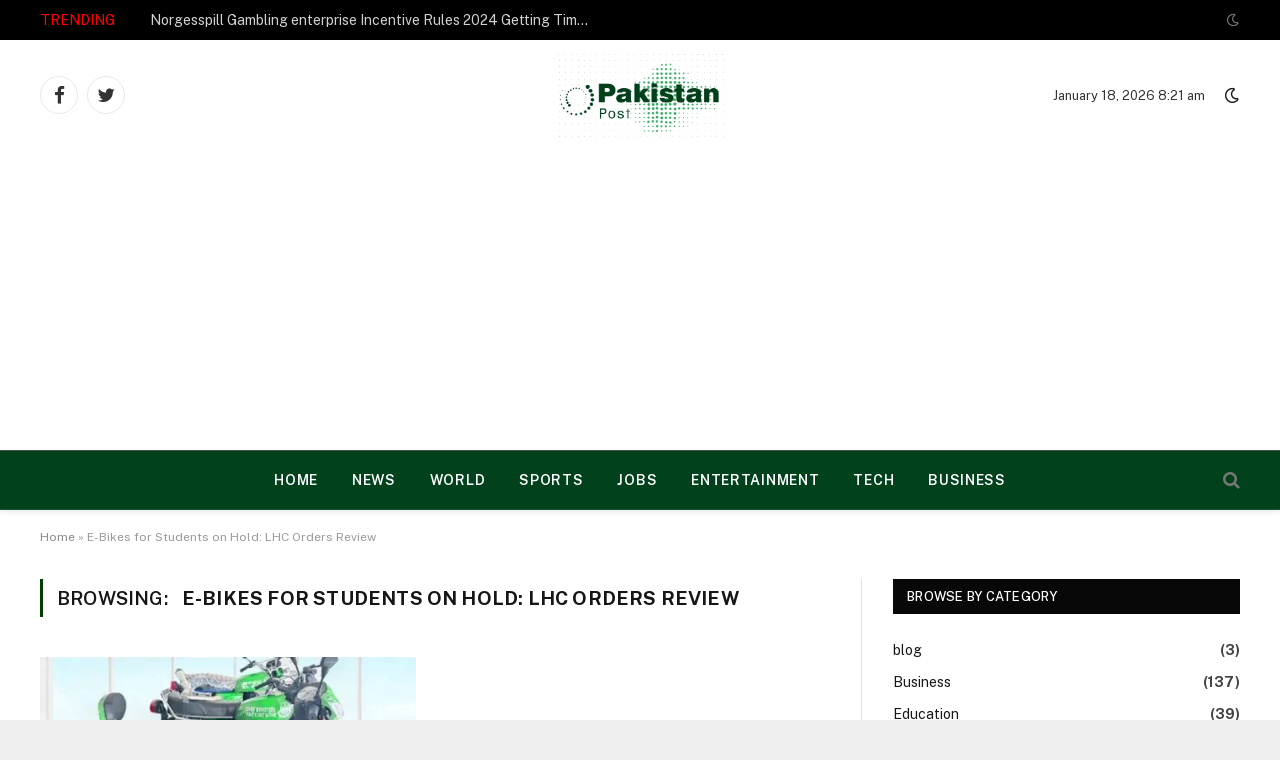

--- FILE ---
content_type: text/html; charset=UTF-8
request_url: https://pakistanpost.pk/tag/e-bikes-for-students-on-hold-lhc-orders-review/
body_size: 12642
content:
<!DOCTYPE html>
<html lang="en-US" class="s-light site-s-light">

<head>

	<meta charset="UTF-8" />
	<meta name="viewport" content="width=device-width, initial-scale=1" />
	<meta name='robots' content='index, follow, max-image-preview:large, max-snippet:-1, max-video-preview:-1' />

	<!-- This site is optimized with the Yoast SEO plugin v24.5 - https://yoast.com/wordpress/plugins/seo/ -->
	<title>E-Bikes for Students on Hold: LHC Orders Review Archives - Pakistan Post</title><link rel="preload" as="font" href="https://pakistanpost.pk/wp-content/themes/smart-mag/css/icons/fonts/ts-icons.woff2?v2.4" type="font/woff2" crossorigin="anonymous" />
	<link rel="canonical" href="https://pakistanpost.pk/tag/e-bikes-for-students-on-hold-lhc-orders-review/" />
	<meta property="og:locale" content="en_US" />
	<meta property="og:type" content="article" />
	<meta property="og:title" content="E-Bikes for Students on Hold: LHC Orders Review Archives - Pakistan Post" />
	<meta property="og:url" content="https://pakistanpost.pk/tag/e-bikes-for-students-on-hold-lhc-orders-review/" />
	<meta property="og:site_name" content="Pakistan Post" />
	<meta name="twitter:card" content="summary_large_image" />
	<script type="application/ld+json" class="yoast-schema-graph">{"@context":"https://schema.org","@graph":[{"@type":"CollectionPage","@id":"https://pakistanpost.pk/tag/e-bikes-for-students-on-hold-lhc-orders-review/","url":"https://pakistanpost.pk/tag/e-bikes-for-students-on-hold-lhc-orders-review/","name":"E-Bikes for Students on Hold: LHC Orders Review Archives - Pakistan Post","isPartOf":{"@id":"https://pakistanpost.pk/#website"},"primaryImageOfPage":{"@id":"https://pakistanpost.pk/tag/e-bikes-for-students-on-hold-lhc-orders-review/#primaryimage"},"image":{"@id":"https://pakistanpost.pk/tag/e-bikes-for-students-on-hold-lhc-orders-review/#primaryimage"},"thumbnailUrl":"https://pakistanpost.pk/wp-content/uploads/2024/05/1177775_4215667_flkgjfdg_akhbar.jpg","breadcrumb":{"@id":"https://pakistanpost.pk/tag/e-bikes-for-students-on-hold-lhc-orders-review/#breadcrumb"},"inLanguage":"en-US"},{"@type":"ImageObject","inLanguage":"en-US","@id":"https://pakistanpost.pk/tag/e-bikes-for-students-on-hold-lhc-orders-review/#primaryimage","url":"https://pakistanpost.pk/wp-content/uploads/2024/05/1177775_4215667_flkgjfdg_akhbar.jpg","contentUrl":"https://pakistanpost.pk/wp-content/uploads/2024/05/1177775_4215667_flkgjfdg_akhbar.jpg","width":671,"height":376,"caption":"E-Bikes for Students on Hold: LHC Orders Review, Pushes for Public Transport"},{"@type":"BreadcrumbList","@id":"https://pakistanpost.pk/tag/e-bikes-for-students-on-hold-lhc-orders-review/#breadcrumb","itemListElement":[{"@type":"ListItem","position":1,"name":"Home","item":"https://pakistanpost.pk/"},{"@type":"ListItem","position":2,"name":"E-Bikes for Students on Hold: LHC Orders Review"}]},{"@type":"WebSite","@id":"https://pakistanpost.pk/#website","url":"https://pakistanpost.pk/","name":"Pakistan Post","description":"All About Pakistan","publisher":{"@id":"https://pakistanpost.pk/#organization"},"potentialAction":[{"@type":"SearchAction","target":{"@type":"EntryPoint","urlTemplate":"https://pakistanpost.pk/?s={search_term_string}"},"query-input":{"@type":"PropertyValueSpecification","valueRequired":true,"valueName":"search_term_string"}}],"inLanguage":"en-US"},{"@type":"Organization","@id":"https://pakistanpost.pk/#organization","name":"Paksitan Post","url":"https://pakistanpost.pk/","logo":{"@type":"ImageObject","inLanguage":"en-US","@id":"https://pakistanpost.pk/#/schema/logo/image/","url":"https://pakistanpost.pk/wp-content/uploads/2021/09/Picture1.png","contentUrl":"https://pakistanpost.pk/wp-content/uploads/2021/09/Picture1.png","width":817,"height":290,"caption":"Paksitan Post"},"image":{"@id":"https://pakistanpost.pk/#/schema/logo/image/"}}]}</script>
	<!-- / Yoast SEO plugin. -->


<link rel='dns-prefetch' href='//www.googletagmanager.com' />
<link rel='dns-prefetch' href='//fonts.googleapis.com' />
<link rel='dns-prefetch' href='//pagead2.googlesyndication.com' />
<link rel="alternate" type="application/rss+xml" title="Pakistan Post &raquo; Feed" href="https://pakistanpost.pk/feed/" />
<link rel="alternate" type="application/rss+xml" title="Pakistan Post &raquo; Comments Feed" href="https://pakistanpost.pk/comments/feed/" />
<link rel="alternate" type="application/rss+xml" title="Pakistan Post &raquo; E-Bikes for Students on Hold: LHC Orders Review Tag Feed" href="https://pakistanpost.pk/tag/e-bikes-for-students-on-hold-lhc-orders-review/feed/" />
<script type="text/javascript">
/* <![CDATA[ */
window._wpemojiSettings = {"baseUrl":"https:\/\/s.w.org\/images\/core\/emoji\/15.0.3\/72x72\/","ext":".png","svgUrl":"https:\/\/s.w.org\/images\/core\/emoji\/15.0.3\/svg\/","svgExt":".svg","source":{"concatemoji":"https:\/\/pakistanpost.pk\/wp-includes\/js\/wp-emoji-release.min.js?ver=6.5.7"}};
/*! This file is auto-generated */
!function(i,n){var o,s,e;function c(e){try{var t={supportTests:e,timestamp:(new Date).valueOf()};sessionStorage.setItem(o,JSON.stringify(t))}catch(e){}}function p(e,t,n){e.clearRect(0,0,e.canvas.width,e.canvas.height),e.fillText(t,0,0);var t=new Uint32Array(e.getImageData(0,0,e.canvas.width,e.canvas.height).data),r=(e.clearRect(0,0,e.canvas.width,e.canvas.height),e.fillText(n,0,0),new Uint32Array(e.getImageData(0,0,e.canvas.width,e.canvas.height).data));return t.every(function(e,t){return e===r[t]})}function u(e,t,n){switch(t){case"flag":return n(e,"\ud83c\udff3\ufe0f\u200d\u26a7\ufe0f","\ud83c\udff3\ufe0f\u200b\u26a7\ufe0f")?!1:!n(e,"\ud83c\uddfa\ud83c\uddf3","\ud83c\uddfa\u200b\ud83c\uddf3")&&!n(e,"\ud83c\udff4\udb40\udc67\udb40\udc62\udb40\udc65\udb40\udc6e\udb40\udc67\udb40\udc7f","\ud83c\udff4\u200b\udb40\udc67\u200b\udb40\udc62\u200b\udb40\udc65\u200b\udb40\udc6e\u200b\udb40\udc67\u200b\udb40\udc7f");case"emoji":return!n(e,"\ud83d\udc26\u200d\u2b1b","\ud83d\udc26\u200b\u2b1b")}return!1}function f(e,t,n){var r="undefined"!=typeof WorkerGlobalScope&&self instanceof WorkerGlobalScope?new OffscreenCanvas(300,150):i.createElement("canvas"),a=r.getContext("2d",{willReadFrequently:!0}),o=(a.textBaseline="top",a.font="600 32px Arial",{});return e.forEach(function(e){o[e]=t(a,e,n)}),o}function t(e){var t=i.createElement("script");t.src=e,t.defer=!0,i.head.appendChild(t)}"undefined"!=typeof Promise&&(o="wpEmojiSettingsSupports",s=["flag","emoji"],n.supports={everything:!0,everythingExceptFlag:!0},e=new Promise(function(e){i.addEventListener("DOMContentLoaded",e,{once:!0})}),new Promise(function(t){var n=function(){try{var e=JSON.parse(sessionStorage.getItem(o));if("object"==typeof e&&"number"==typeof e.timestamp&&(new Date).valueOf()<e.timestamp+604800&&"object"==typeof e.supportTests)return e.supportTests}catch(e){}return null}();if(!n){if("undefined"!=typeof Worker&&"undefined"!=typeof OffscreenCanvas&&"undefined"!=typeof URL&&URL.createObjectURL&&"undefined"!=typeof Blob)try{var e="postMessage("+f.toString()+"("+[JSON.stringify(s),u.toString(),p.toString()].join(",")+"));",r=new Blob([e],{type:"text/javascript"}),a=new Worker(URL.createObjectURL(r),{name:"wpTestEmojiSupports"});return void(a.onmessage=function(e){c(n=e.data),a.terminate(),t(n)})}catch(e){}c(n=f(s,u,p))}t(n)}).then(function(e){for(var t in e)n.supports[t]=e[t],n.supports.everything=n.supports.everything&&n.supports[t],"flag"!==t&&(n.supports.everythingExceptFlag=n.supports.everythingExceptFlag&&n.supports[t]);n.supports.everythingExceptFlag=n.supports.everythingExceptFlag&&!n.supports.flag,n.DOMReady=!1,n.readyCallback=function(){n.DOMReady=!0}}).then(function(){return e}).then(function(){var e;n.supports.everything||(n.readyCallback(),(e=n.source||{}).concatemoji?t(e.concatemoji):e.wpemoji&&e.twemoji&&(t(e.twemoji),t(e.wpemoji)))}))}((window,document),window._wpemojiSettings);
/* ]]> */
</script>

<style id='wp-emoji-styles-inline-css' type='text/css'>

	img.wp-smiley, img.emoji {
		display: inline !important;
		border: none !important;
		box-shadow: none !important;
		height: 1em !important;
		width: 1em !important;
		margin: 0 0.07em !important;
		vertical-align: -0.1em !important;
		background: none !important;
		padding: 0 !important;
	}
</style>
<link rel='stylesheet' id='wp-block-library-css' href='https://pakistanpost.pk/wp-includes/css/dist/block-library/style.min.css?ver=6.5.7' type='text/css' media='all' />
<style id='classic-theme-styles-inline-css' type='text/css'>
/*! This file is auto-generated */
.wp-block-button__link{color:#fff;background-color:#32373c;border-radius:9999px;box-shadow:none;text-decoration:none;padding:calc(.667em + 2px) calc(1.333em + 2px);font-size:1.125em}.wp-block-file__button{background:#32373c;color:#fff;text-decoration:none}
</style>
<style id='global-styles-inline-css' type='text/css'>
body{--wp--preset--color--black: #000000;--wp--preset--color--cyan-bluish-gray: #abb8c3;--wp--preset--color--white: #ffffff;--wp--preset--color--pale-pink: #f78da7;--wp--preset--color--vivid-red: #cf2e2e;--wp--preset--color--luminous-vivid-orange: #ff6900;--wp--preset--color--luminous-vivid-amber: #fcb900;--wp--preset--color--light-green-cyan: #7bdcb5;--wp--preset--color--vivid-green-cyan: #00d084;--wp--preset--color--pale-cyan-blue: #8ed1fc;--wp--preset--color--vivid-cyan-blue: #0693e3;--wp--preset--color--vivid-purple: #9b51e0;--wp--preset--gradient--vivid-cyan-blue-to-vivid-purple: linear-gradient(135deg,rgba(6,147,227,1) 0%,rgb(155,81,224) 100%);--wp--preset--gradient--light-green-cyan-to-vivid-green-cyan: linear-gradient(135deg,rgb(122,220,180) 0%,rgb(0,208,130) 100%);--wp--preset--gradient--luminous-vivid-amber-to-luminous-vivid-orange: linear-gradient(135deg,rgba(252,185,0,1) 0%,rgba(255,105,0,1) 100%);--wp--preset--gradient--luminous-vivid-orange-to-vivid-red: linear-gradient(135deg,rgba(255,105,0,1) 0%,rgb(207,46,46) 100%);--wp--preset--gradient--very-light-gray-to-cyan-bluish-gray: linear-gradient(135deg,rgb(238,238,238) 0%,rgb(169,184,195) 100%);--wp--preset--gradient--cool-to-warm-spectrum: linear-gradient(135deg,rgb(74,234,220) 0%,rgb(151,120,209) 20%,rgb(207,42,186) 40%,rgb(238,44,130) 60%,rgb(251,105,98) 80%,rgb(254,248,76) 100%);--wp--preset--gradient--blush-light-purple: linear-gradient(135deg,rgb(255,206,236) 0%,rgb(152,150,240) 100%);--wp--preset--gradient--blush-bordeaux: linear-gradient(135deg,rgb(254,205,165) 0%,rgb(254,45,45) 50%,rgb(107,0,62) 100%);--wp--preset--gradient--luminous-dusk: linear-gradient(135deg,rgb(255,203,112) 0%,rgb(199,81,192) 50%,rgb(65,88,208) 100%);--wp--preset--gradient--pale-ocean: linear-gradient(135deg,rgb(255,245,203) 0%,rgb(182,227,212) 50%,rgb(51,167,181) 100%);--wp--preset--gradient--electric-grass: linear-gradient(135deg,rgb(202,248,128) 0%,rgb(113,206,126) 100%);--wp--preset--gradient--midnight: linear-gradient(135deg,rgb(2,3,129) 0%,rgb(40,116,252) 100%);--wp--preset--font-size--small: 13px;--wp--preset--font-size--medium: 20px;--wp--preset--font-size--large: 36px;--wp--preset--font-size--x-large: 42px;--wp--preset--spacing--20: 0.44rem;--wp--preset--spacing--30: 0.67rem;--wp--preset--spacing--40: 1rem;--wp--preset--spacing--50: 1.5rem;--wp--preset--spacing--60: 2.25rem;--wp--preset--spacing--70: 3.38rem;--wp--preset--spacing--80: 5.06rem;--wp--preset--shadow--natural: 6px 6px 9px rgba(0, 0, 0, 0.2);--wp--preset--shadow--deep: 12px 12px 50px rgba(0, 0, 0, 0.4);--wp--preset--shadow--sharp: 6px 6px 0px rgba(0, 0, 0, 0.2);--wp--preset--shadow--outlined: 6px 6px 0px -3px rgba(255, 255, 255, 1), 6px 6px rgba(0, 0, 0, 1);--wp--preset--shadow--crisp: 6px 6px 0px rgba(0, 0, 0, 1);}:where(.is-layout-flex){gap: 0.5em;}:where(.is-layout-grid){gap: 0.5em;}body .is-layout-flex{display: flex;}body .is-layout-flex{flex-wrap: wrap;align-items: center;}body .is-layout-flex > *{margin: 0;}body .is-layout-grid{display: grid;}body .is-layout-grid > *{margin: 0;}:where(.wp-block-columns.is-layout-flex){gap: 2em;}:where(.wp-block-columns.is-layout-grid){gap: 2em;}:where(.wp-block-post-template.is-layout-flex){gap: 1.25em;}:where(.wp-block-post-template.is-layout-grid){gap: 1.25em;}.has-black-color{color: var(--wp--preset--color--black) !important;}.has-cyan-bluish-gray-color{color: var(--wp--preset--color--cyan-bluish-gray) !important;}.has-white-color{color: var(--wp--preset--color--white) !important;}.has-pale-pink-color{color: var(--wp--preset--color--pale-pink) !important;}.has-vivid-red-color{color: var(--wp--preset--color--vivid-red) !important;}.has-luminous-vivid-orange-color{color: var(--wp--preset--color--luminous-vivid-orange) !important;}.has-luminous-vivid-amber-color{color: var(--wp--preset--color--luminous-vivid-amber) !important;}.has-light-green-cyan-color{color: var(--wp--preset--color--light-green-cyan) !important;}.has-vivid-green-cyan-color{color: var(--wp--preset--color--vivid-green-cyan) !important;}.has-pale-cyan-blue-color{color: var(--wp--preset--color--pale-cyan-blue) !important;}.has-vivid-cyan-blue-color{color: var(--wp--preset--color--vivid-cyan-blue) !important;}.has-vivid-purple-color{color: var(--wp--preset--color--vivid-purple) !important;}.has-black-background-color{background-color: var(--wp--preset--color--black) !important;}.has-cyan-bluish-gray-background-color{background-color: var(--wp--preset--color--cyan-bluish-gray) !important;}.has-white-background-color{background-color: var(--wp--preset--color--white) !important;}.has-pale-pink-background-color{background-color: var(--wp--preset--color--pale-pink) !important;}.has-vivid-red-background-color{background-color: var(--wp--preset--color--vivid-red) !important;}.has-luminous-vivid-orange-background-color{background-color: var(--wp--preset--color--luminous-vivid-orange) !important;}.has-luminous-vivid-amber-background-color{background-color: var(--wp--preset--color--luminous-vivid-amber) !important;}.has-light-green-cyan-background-color{background-color: var(--wp--preset--color--light-green-cyan) !important;}.has-vivid-green-cyan-background-color{background-color: var(--wp--preset--color--vivid-green-cyan) !important;}.has-pale-cyan-blue-background-color{background-color: var(--wp--preset--color--pale-cyan-blue) !important;}.has-vivid-cyan-blue-background-color{background-color: var(--wp--preset--color--vivid-cyan-blue) !important;}.has-vivid-purple-background-color{background-color: var(--wp--preset--color--vivid-purple) !important;}.has-black-border-color{border-color: var(--wp--preset--color--black) !important;}.has-cyan-bluish-gray-border-color{border-color: var(--wp--preset--color--cyan-bluish-gray) !important;}.has-white-border-color{border-color: var(--wp--preset--color--white) !important;}.has-pale-pink-border-color{border-color: var(--wp--preset--color--pale-pink) !important;}.has-vivid-red-border-color{border-color: var(--wp--preset--color--vivid-red) !important;}.has-luminous-vivid-orange-border-color{border-color: var(--wp--preset--color--luminous-vivid-orange) !important;}.has-luminous-vivid-amber-border-color{border-color: var(--wp--preset--color--luminous-vivid-amber) !important;}.has-light-green-cyan-border-color{border-color: var(--wp--preset--color--light-green-cyan) !important;}.has-vivid-green-cyan-border-color{border-color: var(--wp--preset--color--vivid-green-cyan) !important;}.has-pale-cyan-blue-border-color{border-color: var(--wp--preset--color--pale-cyan-blue) !important;}.has-vivid-cyan-blue-border-color{border-color: var(--wp--preset--color--vivid-cyan-blue) !important;}.has-vivid-purple-border-color{border-color: var(--wp--preset--color--vivid-purple) !important;}.has-vivid-cyan-blue-to-vivid-purple-gradient-background{background: var(--wp--preset--gradient--vivid-cyan-blue-to-vivid-purple) !important;}.has-light-green-cyan-to-vivid-green-cyan-gradient-background{background: var(--wp--preset--gradient--light-green-cyan-to-vivid-green-cyan) !important;}.has-luminous-vivid-amber-to-luminous-vivid-orange-gradient-background{background: var(--wp--preset--gradient--luminous-vivid-amber-to-luminous-vivid-orange) !important;}.has-luminous-vivid-orange-to-vivid-red-gradient-background{background: var(--wp--preset--gradient--luminous-vivid-orange-to-vivid-red) !important;}.has-very-light-gray-to-cyan-bluish-gray-gradient-background{background: var(--wp--preset--gradient--very-light-gray-to-cyan-bluish-gray) !important;}.has-cool-to-warm-spectrum-gradient-background{background: var(--wp--preset--gradient--cool-to-warm-spectrum) !important;}.has-blush-light-purple-gradient-background{background: var(--wp--preset--gradient--blush-light-purple) !important;}.has-blush-bordeaux-gradient-background{background: var(--wp--preset--gradient--blush-bordeaux) !important;}.has-luminous-dusk-gradient-background{background: var(--wp--preset--gradient--luminous-dusk) !important;}.has-pale-ocean-gradient-background{background: var(--wp--preset--gradient--pale-ocean) !important;}.has-electric-grass-gradient-background{background: var(--wp--preset--gradient--electric-grass) !important;}.has-midnight-gradient-background{background: var(--wp--preset--gradient--midnight) !important;}.has-small-font-size{font-size: var(--wp--preset--font-size--small) !important;}.has-medium-font-size{font-size: var(--wp--preset--font-size--medium) !important;}.has-large-font-size{font-size: var(--wp--preset--font-size--large) !important;}.has-x-large-font-size{font-size: var(--wp--preset--font-size--x-large) !important;}
.wp-block-navigation a:where(:not(.wp-element-button)){color: inherit;}
:where(.wp-block-post-template.is-layout-flex){gap: 1.25em;}:where(.wp-block-post-template.is-layout-grid){gap: 1.25em;}
:where(.wp-block-columns.is-layout-flex){gap: 2em;}:where(.wp-block-columns.is-layout-grid){gap: 2em;}
.wp-block-pullquote{font-size: 1.5em;line-height: 1.6;}
</style>
<link rel='stylesheet' id='dashicons-css' href='https://pakistanpost.pk/wp-includes/css/dashicons.min.css?ver=6.5.7' type='text/css' media='all' />
<link rel='stylesheet' id='post-views-counter-frontend-css' href='https://pakistanpost.pk/wp-content/plugins/post-views-counter/css/frontend.min.css?ver=1.3.13' type='text/css' media='all' />
<link rel='stylesheet' id='smartmag-core-css' href='https://pakistanpost.pk/wp-content/themes/smart-mag/style.css?ver=9.1.0' type='text/css' media='all' />
<style id='smartmag-core-inline-css' type='text/css'>
:root { --c-main: #013f01;
--c-main-rgb: 1,63,1; }
.smart-head-main { --c-shadow: rgba(0,0,0,0.07); }
.smart-head-main .smart-head-bot { background-color: #01411c; border-top-width: 1px; border-top-color: #ededed; }
.s-dark .smart-head-main .smart-head-bot,
.smart-head-main .s-dark.smart-head-bot { border-top-color: #4f4f4f; }
.navigation-main .menu > li > a { letter-spacing: 0.05em; }
.s-light .navigation-main { --c-nav: #ffffff; --c-nav-hov: #29b264; }
.s-light .navigation-small { --c-nav: #ffffff; }
.s-dark .navigation-small { --c-nav: rgba(255,255,255,0.92); --c-nav-hov: #ffffff; }
.smart-head .ts-button1:not(._) { color: #ffffff; }
.smart-head .ts-button1 { background-color: #01411c; }
.trending-ticker .heading { color: #ff0000; }


</style>
<link rel='stylesheet' id='smartmag-fonts-css' href='https://fonts.googleapis.com/css?family=Public+Sans%3A400%2C400i%2C500%2C600%2C700' type='text/css' media='all' />
<link rel='stylesheet' id='smartmag-magnific-popup-css' href='https://pakistanpost.pk/wp-content/themes/smart-mag/css/lightbox.css?ver=9.1.0' type='text/css' media='all' />
<link rel='stylesheet' id='smartmag-icons-css' href='https://pakistanpost.pk/wp-content/themes/smart-mag/css/icons/icons.css?ver=9.1.0' type='text/css' media='all' />
<script type="text/javascript" src="https://pakistanpost.pk/wp-includes/js/jquery/jquery.min.js?ver=3.7.1" id="jquery-core-js"></script>
<script type="text/javascript" src="https://pakistanpost.pk/wp-includes/js/jquery/jquery-migrate.min.js?ver=3.4.1" id="jquery-migrate-js"></script>

<!-- Google tag (gtag.js) snippet added by Site Kit -->
<!-- Google Analytics snippet added by Site Kit -->
<script type="text/javascript" src="https://www.googletagmanager.com/gtag/js?id=GT-57ZCWW6" id="google_gtagjs-js" async></script>
<script type="text/javascript" id="google_gtagjs-js-after">
/* <![CDATA[ */
window.dataLayer = window.dataLayer || [];function gtag(){dataLayer.push(arguments);}
gtag("set","linker",{"domains":["pakistanpost.pk"]});
gtag("js", new Date());
gtag("set", "developer_id.dZTNiMT", true);
gtag("config", "GT-57ZCWW6");
/* ]]> */
</script>
<link rel="https://api.w.org/" href="https://pakistanpost.pk/wp-json/" /><link rel="alternate" type="application/json" href="https://pakistanpost.pk/wp-json/wp/v2/tags/2110" /><link rel="EditURI" type="application/rsd+xml" title="RSD" href="https://pakistanpost.pk/xmlrpc.php?rsd" />
<meta name="generator" content="WordPress 6.5.7" />
<meta name="generator" content="Site Kit by Google 1.170.0" />
		<script>
		var BunyadSchemeKey = 'bunyad-scheme';
		(() => {
			const d = document.documentElement;
			const c = d.classList;
			var scheme = localStorage.getItem(BunyadSchemeKey);
			
			if (scheme) {
				d.dataset.origClass = c;
				scheme === 'dark' ? c.remove('s-light', 'site-s-light') : c.remove('s-dark', 'site-s-dark');
				c.add('site-s-' + scheme, 's-' + scheme);
			}
		})();
		</script>
		
<!-- Google AdSense meta tags added by Site Kit -->
<meta name="google-adsense-platform-account" content="ca-host-pub-2644536267352236">
<meta name="google-adsense-platform-domain" content="sitekit.withgoogle.com">
<!-- End Google AdSense meta tags added by Site Kit -->

<!-- Google AdSense snippet added by Site Kit -->
<script type="text/javascript" async="async" src="https://pagead2.googlesyndication.com/pagead/js/adsbygoogle.js?client=ca-pub-9821151906610758&amp;host=ca-host-pub-2644536267352236" crossorigin="anonymous"></script>

<!-- End Google AdSense snippet added by Site Kit -->
<link rel="icon" href="https://pakistanpost.pk/wp-content/uploads/2021/11/cropped-pakistan-post-fav-icon-32x32.png" sizes="32x32" />
<link rel="icon" href="https://pakistanpost.pk/wp-content/uploads/2021/11/cropped-pakistan-post-fav-icon-192x192.png" sizes="192x192" />
<link rel="apple-touch-icon" href="https://pakistanpost.pk/wp-content/uploads/2021/11/cropped-pakistan-post-fav-icon-180x180.png" />
<meta name="msapplication-TileImage" content="https://pakistanpost.pk/wp-content/uploads/2021/11/cropped-pakistan-post-fav-icon-270x270.png" />

<meta charset="UTF-8">
    <meta name="viewport" content="width=device-width, initial-scale=1.0">
    <title>Pakistan News, Global News | Pakistan Post</title><link rel="preload" as="font" href="https://pakistanpost.pk/wp-content/themes/smart-mag/css/icons/fonts/ts-icons.woff2?v2.4" type="font/woff2" crossorigin="anonymous" />
    <meta name="description" content="Stay informed with Pakistan Post, your go-to destination for the latest news from around the globe. Explore updates on technology, business trends, job opportunities, health insights, educational advancements, entertainment highlights, gold rates, and sports updates all in one place.">
    <meta name="keywords" content="Pakistan Post, Latest News, Pakistan News">
</head>

<body class="archive tag tag-e-bikes-for-students-on-hold-lhc-orders-review tag-2110 right-sidebar has-lb has-lb-sm has-sb-sep layout-boxed">


	<div class="ts-bg-cover"></div>

<div class="main-wrap">

	
<div class="off-canvas-backdrop"></div>
<div class="mobile-menu-container off-canvas s-dark" id="off-canvas">

	<div class="off-canvas-head">
		<a href="#" class="close"><i class="tsi tsi-times"></i></a>

		<div class="ts-logo">
			<img class="logo-mobile logo-image" src="https://pakistanpost.pk/wp-content/uploads/2022/04/cropas-per-logo.png" width="256" height="132" alt="Pakistan Post"/>		</div>
	</div>

	<div class="off-canvas-content">

					<ul class="mobile-menu"></ul>
		
		
		
		<div class="spc-social-block spc-social spc-social-b smart-head-social">
		
			
				<a href="https://www.facebook.com/PakistanPost-108264581689515" class="link service s-facebook" target="_blank" rel="noopener">
					<i class="icon tsi tsi-facebook"></i>
					<span class="visuallyhidden">Facebook</span>
				</a>
									
			
				<a href="https://twitter.com/PakistanPost777" class="link service s-twitter" target="_blank" rel="noopener">
					<i class="icon tsi tsi-twitter"></i>
					<span class="visuallyhidden">Twitter</span>
				</a>
									
			
				<a href="#" class="link service s-instagram" target="_blank" rel="noopener">
					<i class="icon tsi tsi-instagram"></i>
					<span class="visuallyhidden">Instagram</span>
				</a>
									
			
		</div>

		
	</div>

</div>
<div class="smart-head smart-head-b smart-head-main" id="smart-head">
	
	<div class="smart-head-row smart-head-top s-dark smart-head-row-full">

		<div class="inner wrap">

							
				<div class="items items-left ">
				
<div class="trending-ticker" data-delay="8">
	<span class="heading">Trending</span>

	<ul>
				
			<li><a href="https://pakistanpost.pk/norgesspill-gambling-enterprise-incentive-rules-2/" class="post-link">Norgesspill Gambling enterprise Incentive Rules 2024 Getting Time and energy to Care and attention</a></li>
		
				
			<li><a href="https://pakistanpost.pk/noxwin-gambling-enterprise-incentive-requirements-5/" class="post-link">Noxwin Gambling enterprise Incentive Requirements 2024</a></li>
		
				
			<li><a href="https://pakistanpost.pk/norgesspill-gambling-establishment-online-casino-2/" class="post-link">Norgesspill Gambling establishment Online casino Opinion</a></li>
		
				
			<li><a href="https://pakistanpost.pk/fire-erupts-at-pakistan-stock-exchange-building-in-karachi-trading-suspended/" class="post-link">Fire Erupts at Pakistan Stock Exchange Building in Karachi, Trading Suspended</a></li>
		
				
			<li><a href="https://pakistanpost.pk/pezeshkian-wins-presidential-election-in-iran-defeating-saeed-jalili/" class="post-link">Pezeshkian Wins Presidential Election In Iran Defeating Saeed Jalili</a></li>
		
				
			<li><a href="https://pakistanpost.pk/gold-rate-in-pakistan-today-05-july-2024/" class="post-link">Gold Rate in Pakistan Today, 05 July 2024</a></li>
		
				
			<li><a href="https://pakistanpost.pk/gold-rate-in-pakistan-today-03-july-2024/" class="post-link">Gold Rate in Pakistan Today, 03 July 2024</a></li>
		
				
			<li><a href="https://pakistanpost.pk/worlds-largest-solar-plant-featuring-over-5-million-panels-goes-online-in-china/" class="post-link">World’s Largest Solar Plant Featuring Over 5 Million Panels Goes Online in China</a></li>
		
				
			</ul>
</div>
				</div>

							
				<div class="items items-center empty">
								</div>

							
				<div class="items items-right ">
				
<div class="scheme-switcher has-icon-only">
	<a href="#" class="toggle is-icon toggle-dark" title="Switch to Dark Design - easier on eyes.">
		<i class="icon tsi tsi-moon"></i>
	</a>
	<a href="#" class="toggle is-icon toggle-light" title="Switch to Light Design.">
		<i class="icon tsi tsi-bright"></i>
	</a>
</div>				</div>

						
		</div>
	</div>

	
	<div class="smart-head-row smart-head-mid smart-head-row-3 is-light smart-head-row-full">

		<div class="inner wrap">

							
				<div class="items items-left ">
				
		<div class="spc-social-block spc-social spc-social-b smart-head-social">
		
			
				<a href="https://www.facebook.com/PakistanPost-108264581689515" class="link service s-facebook" target="_blank" rel="noopener">
					<i class="icon tsi tsi-facebook"></i>
					<span class="visuallyhidden">Facebook</span>
				</a>
									
			
				<a href="https://twitter.com/PakistanPost777" class="link service s-twitter" target="_blank" rel="noopener">
					<i class="icon tsi tsi-twitter"></i>
					<span class="visuallyhidden">Twitter</span>
				</a>
									
			
		</div>

						</div>

							
				<div class="items items-center ">
					<a href="https://pakistanpost.pk/" title="Pakistan Post" rel="home" class="logo-link ts-logo logo-is-image">
		<span>
			
				
					<img src="https://pakistanpost.pk/wp-content/uploads/2022/04/Pakistan-post.png" class="logo-image" alt="Pakistan Post" width="512" height="264"/>
									 
					</span>
	</a>				</div>

							
				<div class="items items-right ">
				
<div class="h-text h-text">
	January 18, 2026 8:21 am</div>
<div class="scheme-switcher has-icon-only">
	<a href="#" class="toggle is-icon toggle-dark" title="Switch to Dark Design - easier on eyes.">
		<i class="icon tsi tsi-moon"></i>
	</a>
	<a href="#" class="toggle is-icon toggle-light" title="Switch to Light Design.">
		<i class="icon tsi tsi-bright"></i>
	</a>
</div>				</div>

						
		</div>
	</div>

	
	<div class="smart-head-row smart-head-bot smart-head-row-3 s-dark has-center-nav smart-head-row-full">

		<div class="inner wrap">

							
				<div class="items items-left empty">
								</div>

							
				<div class="items items-center ">
					<div class="nav-wrap">
		<nav class="navigation navigation-main nav-hov-a">
			<ul id="menu-main" class="menu"><li id="menu-item-3667" class="menu-item menu-item-type-custom menu-item-object-custom menu-item-home menu-item-3667"><a href="https://pakistanpost.pk/">HOME</a></li>
<li id="menu-item-3668" class="menu-item menu-item-type-custom menu-item-object-custom menu-item-3668"><a href="https://pakistanpost.pk/category/latest-news/">News</a></li>
<li id="menu-item-3670" class="menu-item menu-item-type-custom menu-item-object-custom menu-item-3670"><a href="https://pakistanpost.pk/category/world/">World</a></li>
<li id="menu-item-3669" class="menu-item menu-item-type-custom menu-item-object-custom menu-item-3669"><a href="https://pakistanpost.pk/category/sports/">Sports</a></li>
<li id="menu-item-3671" class="menu-item menu-item-type-custom menu-item-object-custom menu-item-3671"><a href="https://pakistanpost.pk/category/jobs/">Jobs</a></li>
<li id="menu-item-3672" class="menu-item menu-item-type-custom menu-item-object-custom menu-item-3672"><a href="https://pakistanpost.pk/category/entertainment/">Entertainment</a></li>
<li id="menu-item-3673" class="menu-item menu-item-type-custom menu-item-object-custom menu-item-3673"><a href="https://pakistanpost.pk/category/tech/">Tech</a></li>
<li id="menu-item-3674" class="menu-item menu-item-type-custom menu-item-object-custom menu-item-3674"><a href="https://pakistanpost.pk/category/business/">Business</a></li>
</ul>		</nav>
	</div>
				</div>

							
				<div class="items items-right ">
				

	<a href="#" class="search-icon has-icon-only is-icon" title="Search">
		<i class="tsi tsi-search"></i>
	</a>

				</div>

						
		</div>
	</div>

	</div>
<div class="smart-head smart-head-a smart-head-mobile" id="smart-head-mobile" data-sticky="mid" data-sticky-type="smart" data-sticky-full>
	
	<div class="smart-head-row smart-head-mid smart-head-row-3 s-dark smart-head-row-full">

		<div class="inner wrap">

							
				<div class="items items-left ">
				
<button class="offcanvas-toggle has-icon" type="button" aria-label="Menu">
	<span class="hamburger-icon hamburger-icon-a">
		<span class="inner"></span>
	</span>
</button>				</div>

							
				<div class="items items-center ">
					<a href="https://pakistanpost.pk/" title="Pakistan Post" rel="home" class="logo-link ts-logo logo-is-image">
		<span>
			
									<img class="logo-mobile logo-image" src="https://pakistanpost.pk/wp-content/uploads/2022/04/cropas-per-logo.png" width="256" height="132" alt="Pakistan Post"/>									 
					</span>
	</a>				</div>

							
				<div class="items items-right ">
				

	<a href="#" class="search-icon has-icon-only is-icon" title="Search">
		<i class="tsi tsi-search"></i>
	</a>

				</div>

						
		</div>
	</div>

	</div>
<nav class="breadcrumbs is-full-width breadcrumbs-a" id="breadcrumb"><div class="inner ts-contain "><span><span><a href="https://pakistanpost.pk/">Home</a></span> » <span class="breadcrumb_last" aria-current="page">E-Bikes for Students on Hold: LHC Orders Review</span></span></div></nav>
<div class="main ts-contain cf right-sidebar">
			<div class="ts-row">
			<div class="col-8 main-content">

							<h1 class="archive-heading">
					Browsing: <span>E-Bikes for Students on Hold: LHC Orders Review</span>				</h1>
						
					
							
					<section class="block-wrap block-grid mb-none" data-id="1">

				
			<div class="block-content">
					
	<div class="loop loop-grid loop-grid-base grid grid-2 md:grid-2 xs:grid-1">

					
<article class="l-post grid-post grid-base-post">

	
			<div class="media">

		
			<a href="https://pakistanpost.pk/e-bikes-for-students-on-hold-lhc-orders-review-pushes-for-public-transport/" class="image-link media-ratio ratio-16-9" title="E-Bikes for Students on Hold: LHC Orders Review, Pushes for Public Transport"><span data-bgsrc="https://pakistanpost.pk/wp-content/uploads/2024/05/1177775_4215667_flkgjfdg_akhbar-450x252.jpg" class="img bg-cover wp-post-image attachment-bunyad-medium size-bunyad-medium lazyload" data-bgset="https://pakistanpost.pk/wp-content/uploads/2024/05/1177775_4215667_flkgjfdg_akhbar-450x252.jpg 450w, https://pakistanpost.pk/wp-content/uploads/2024/05/1177775_4215667_flkgjfdg_akhbar-300x168.jpg 300w, https://pakistanpost.pk/wp-content/uploads/2024/05/1177775_4215667_flkgjfdg_akhbar-150x84.jpg 150w, https://pakistanpost.pk/wp-content/uploads/2024/05/1177775_4215667_flkgjfdg_akhbar.jpg 671w" data-sizes="(max-width: 377px) 100vw, 377px" role="img" aria-label="E-Bikes for Students on Hold: LHC Orders Review, Pushes for Public Transport"></span></a>			
			
			
							
				<span class="cat-labels cat-labels-overlay c-overlay p-bot-left">
				<a href="https://pakistanpost.pk/category/news/" class="category term-color-41" rel="category">News</a>
			</span>
						
			
		
		</div>
	

	
		<div class="content">

			<div class="post-meta post-meta-a has-below"><h2 class="is-title post-title"><a href="https://pakistanpost.pk/e-bikes-for-students-on-hold-lhc-orders-review-pushes-for-public-transport/">E-Bikes for Students on Hold: LHC Orders Review, Pushes for Public Transport</a></h2><div class="post-meta-items meta-below"><span class="meta-item post-author"><span class="by">By</span> <a href="https://pakistanpost.pk/author/amna-riaz/" title="Posts by Amna Riaz" rel="author">Amna Riaz</a></span><span class="meta-item has-next-icon date"><span class="date-link"><time class="post-date" datetime="2024-05-12T15:21:45+05:00">May 12, 2024</time></span></span><span class="meta-item comments has-icon"><a href="https://pakistanpost.pk/e-bikes-for-students-on-hold-lhc-orders-review-pushes-for-public-transport/#respond"><i class="tsi tsi-comment-o"></i>0</a></span></div></div>			
						
				<div class="excerpt">
					<p>The dream of free e-bikes for students in Punjab has hit a roadblock. The Lahore High Court (LHC) has temporarily&hellip;</p>
				</div>
			
			
			
		</div>

	
</article>		
	</div>

	

	<nav class="main-pagination pagination-numbers" data-type="numbers">
			</nav>


	
			</div>

		</section>
		
			</div>
			
					
	
	<aside class="col-4 main-sidebar has-sep" data-sticky="1">
	
			<div class="inner theiaStickySidebar">
		
			<div id="categories-2" class="widget widget_categories"><div class="widget-title block-head block-head-ac block-head block-head-ac block-head-g is-left has-style"><h5 class="heading">Browse by Category</h5></div>
			<ul>
					<li class="cat-item cat-item-2500"><a href="https://pakistanpost.pk/category/blog/">blog</a> (3)
</li>
	<li class="cat-item cat-item-43"><a href="https://pakistanpost.pk/category/business/">Business</a> (137)
</li>
	<li class="cat-item cat-item-46"><a href="https://pakistanpost.pk/category/education/">Education</a> (39)
</li>
	<li class="cat-item cat-item-44"><a href="https://pakistanpost.pk/category/entertainment/">Entertainment</a> (46)
</li>
	<li class="cat-item cat-item-187"><a href="https://pakistanpost.pk/category/today-gold-rate-in-pakistan/">Gold Rate</a> (248)
</li>
	<li class="cat-item cat-item-157"><a href="https://pakistanpost.pk/category/health-news/">Health</a> (52)
</li>
	<li class="cat-item cat-item-84"><a href="https://pakistanpost.pk/category/jobs/">Jobs</a> (191)
</li>
	<li class="cat-item cat-item-41"><a href="https://pakistanpost.pk/category/news/">News</a> (283)
</li>
	<li class="cat-item cat-item-249"><a href="https://pakistanpost.pk/category/psl-7/">PSL-7</a> (7)
</li>
	<li class="cat-item cat-item-42"><a href="https://pakistanpost.pk/category/sports/">Sports</a> (90)
</li>
	<li class="cat-item cat-item-40"><a href="https://pakistanpost.pk/category/tech/">Tech</a> (167)
</li>
	<li class="cat-item cat-item-1"><a href="https://pakistanpost.pk/category/uncategorized/">Uncategorized</a> (9)
</li>
	<li class="cat-item cat-item-45"><a href="https://pakistanpost.pk/category/world/">World</a> (121)
</li>
			</ul>

			</div>		</div>
	
	</aside>
	
			
		</div>
	</div>

			<footer class="main-footer cols-gap-lg footer-bold s-dark">

						<div class="upper-footer bold-footer-upper">
			<div class="ts-contain wrap">
				<div class="widgets row cf">
					<div class="widget col-4 widget_media_image"><img width="300" height="155" src="[data-uri]" class="image wp-image-3752  attachment-medium size-medium lazyload" alt="" style="max-width: 100%; height: auto;" decoding="async" loading="lazy" sizes="(max-width: 300px) 100vw, 300px" data-srcset="https://pakistanpost.pk/wp-content/uploads/2022/04/cropas-per-logo-300x155.png 300w, https://pakistanpost.pk/wp-content/uploads/2022/04/cropas-per-logo-150x77.png 150w, https://pakistanpost.pk/wp-content/uploads/2022/04/cropas-per-logo-450x232.png 450w, https://pakistanpost.pk/wp-content/uploads/2022/04/cropas-per-logo.png 512w" data-src="https://pakistanpost.pk/wp-content/uploads/2022/04/cropas-per-logo-300x155.png" /></div><div class="widget col-4 widget-social-b"><div class="widget-title block-head block-head-ac block-head block-head-ac block-head-b is-left has-style"><h5 class="heading">Social Media</h5></div>		<div class="spc-social-follow spc-social-follow-b spc-social-colors spc-social-bg">
			<ul class="services grid grid-1 md:grid-4 sm:grid-2" itemscope itemtype="http://schema.org/Organization">
				<link itemprop="url" href="https://pakistanpost.pk/">
								
				<li class="service-wrap">

					<a href="https://www.facebook.com/PakistanPost-108264581689515" class="service service-link s-facebook" target="_blank" itemprop="sameAs" rel="noopener">
						<i class="the-icon tsi tsi-facebook"></i>
						<span class="label">Facebook</span>

							
					</a>

				</li>
				
								
				<li class="service-wrap">

					<a href="https://twitter.com/PakistanPost777" class="service service-link s-twitter" target="_blank" itemprop="sameAs" rel="noopener">
						<i class="the-icon tsi tsi-twitter"></i>
						<span class="label">Twitter</span>

							
					</a>

				</li>
				
								
				<li class="service-wrap">

					<a href="" class="service service-link s-instagram" target="_blank" itemprop="sameAs" rel="noopener">
						<i class="the-icon tsi tsi-instagram"></i>
						<span class="label">Instagram</span>

							
					</a>

				</li>
				
							</ul>
		</div>
		
		</div>
		<div class="widget col-4 ts-block-widget smartmag-widget-newsletter">		
		<div class="block">
			<div class="block-newsletter ">
	<div class="spc-newsletter spc-newsletter-a spc-newsletter-center spc-newsletter-sm">

		<div class="bg-wrap"></div>

		
		<div class="inner">

			
			
			<h3 class="heading">
				Subscribe to Updates			</h3>

							<div class="base-text message">
					<p>Get the latestnews </p>
</div>
			
							<form method="post" action="" class="form fields-style fields-full" target="_blank">
					<div class="main-fields">
						<p class="field-email">
							<input type="email" name="EMAIL" placeholder="Your email address.." required />
						</p>
						
						<p class="field-submit">
							<input type="submit" value="Subscribe" />
						</p>
					</div>

											<p class="disclaimer">
							<label>
								
								By signing up, you agree to the our terms and our <a href="#">Privacy Policy</a> agreement.							</label>
						</p>
									</form>
			
			
		</div>
	</div>
</div>		</div>

		</div>				</div>
			</div>
		</div>
		
	
			</footer>
		
	
</div><!-- .main-wrap -->



	<div class="search-modal-wrap" data-scheme="dark">
		<div class="search-modal-box" role="dialog" aria-modal="true">

			<form method="get" class="search-form" action="https://pakistanpost.pk/">
				<input type="search" class="search-field live-search-query" name="s" placeholder="Search..." value="" required />

				<button type="submit" class="search-submit visuallyhidden">Submit</button>

				<p class="message">
					Type above and press <em>Enter</em> to search. Press <em>Esc</em> to cancel.				</p>
						
			</form>

		</div>
	</div>


<script type="text/javascript" id="smartmag-lazyload-js-extra">
/* <![CDATA[ */
var BunyadLazy = {"type":"normal"};
/* ]]> */
</script>
<script type="text/javascript" src="https://pakistanpost.pk/wp-content/themes/smart-mag/js/lazyload.js?ver=9.1.0" id="smartmag-lazyload-js"></script>
<script type="text/javascript" src="https://pakistanpost.pk/wp-content/themes/smart-mag/js/jquery.mfp-lightbox.js?ver=9.1.0" id="magnific-popup-js"></script>
<script type="text/javascript" src="https://pakistanpost.pk/wp-content/themes/smart-mag/js/jquery.sticky-sidebar.js?ver=9.1.0" id="theia-sticky-sidebar-js"></script>
<script type="text/javascript" id="smartmag-theme-js-extra">
/* <![CDATA[ */
var Bunyad = {"ajaxurl":"https:\/\/pakistanpost.pk\/wp-admin\/admin-ajax.php"};
/* ]]> */
</script>
<script type="text/javascript" src="https://pakistanpost.pk/wp-content/themes/smart-mag/js/theme.js?ver=9.1.0" id="smartmag-theme-js"></script>


</body>
</html>

<!-- Page cached by LiteSpeed Cache 7.6.2 on 2026-01-18 08:21:30 -->

--- FILE ---
content_type: text/html; charset=utf-8
request_url: https://www.google.com/recaptcha/api2/aframe
body_size: 267
content:
<!DOCTYPE HTML><html><head><meta http-equiv="content-type" content="text/html; charset=UTF-8"></head><body><script nonce="S7DHxivawgIqehmaQB8mqw">/** Anti-fraud and anti-abuse applications only. See google.com/recaptcha */ try{var clients={'sodar':'https://pagead2.googlesyndication.com/pagead/sodar?'};window.addEventListener("message",function(a){try{if(a.source===window.parent){var b=JSON.parse(a.data);var c=clients[b['id']];if(c){var d=document.createElement('img');d.src=c+b['params']+'&rc='+(localStorage.getItem("rc::a")?sessionStorage.getItem("rc::b"):"");window.document.body.appendChild(d);sessionStorage.setItem("rc::e",parseInt(sessionStorage.getItem("rc::e")||0)+1);localStorage.setItem("rc::h",'1768706493232');}}}catch(b){}});window.parent.postMessage("_grecaptcha_ready", "*");}catch(b){}</script></body></html>